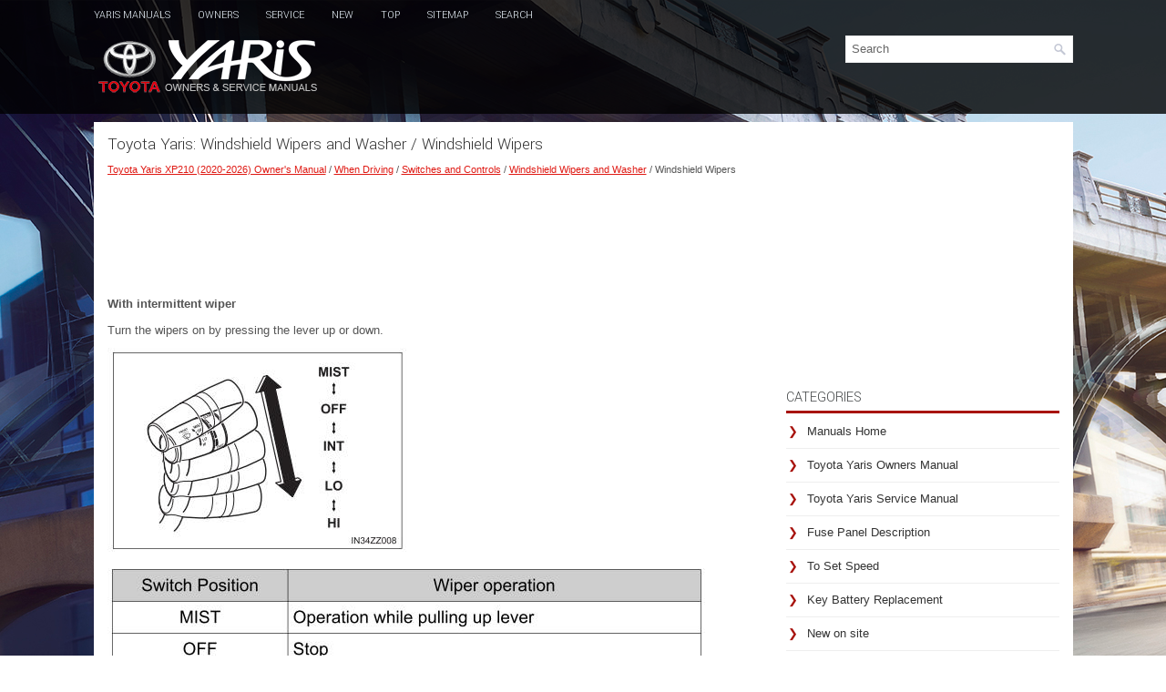

--- FILE ---
content_type: text/html
request_url: https://www.toyaris4.com/toyota_yaris_windshield_wipers-160.html
body_size: 4704
content:
<!DOCTYPE html PUBLIC "-//W3C//DTD XHTML 1.0 Transitional//EN" "http://www.w3.org/TR/xhtml1/DTD/xhtml1-transitional.dtd">
<html xmlns="http://www.w3.org/1999/xhtml" dir="ltr" lang="en-US">

<head>
<meta http-equiv="Content-Type" content="text/html, charset=utf-8">
<meta name="viewport" content="width=device-width, initial-scale=1.0">
<title>Toyota Yaris - Windshield Wipers - Windshield Wipers and Washer</title>
<link href="style.css" rel="stylesheet" type="text/css" media="screen, projection">
<link href="favicon.ico" rel="Shortcut Icon" type="image/x-icon" />
<link href="media-queries.css" rel="stylesheet" type="text/css">
<script data-ad-client="ca-pub-6167359939504699" async src="https://pagead2.googlesyndication.com/pagead/js/adsbygoogle.js"></script>
</head>

</head>

<body>

<div class="yarto_all">
    <div class="yarto_menuintop">
			<ul>
			<li><a href="/">Yaris Manuals</a></li>
			<li title="Toyota Yaris Owners Manual"><a href="/toyota_yaris_xp210_2020_owner_s_manual-1.html">Owners</a></li>
			<li title="Toyota Yaris Service Manual"><a href="/toyota_yaris_xp210_2020_reapir_and_service_manual-386.html">Service</a></li>
			<li><a href="/new.html">New</a></li>
			<li><a href="/top.html">Top</a></li>
			<li><a href="/sitemap.html">Sitemap</a></li>
			<li><a href="/search.php">Search</a></li>
			</ul>
		</div>
	<div class="yarto_head">
	   	<div class="yarto_logo">
			<a href="/">
			<img src="images/logo.png" alt="Toyota Yaris Manuals" title="Toyota Yaris Manuals"></a>
		</div>
		<div id="search" title="Type and hit enter">
			<form method="get" id="searchform" action="/search.php">
			<input value="Search" name="q" id="s" onblur="if (this.value == '')  {this.value = 'Search';}" onfocus="if (this.value == 'Search') {this.value = '';}" type="text">
			<input type="hidden" name="cx" value="90b579c5437adfc6c" />
    		<input type="hidden" name="cof" value="FORID:11" />
    		<input type="hidden" name="ie" value="UTF-8" />
    		<input src="/images/search.png" style="border:0pt none; vertical-align: top; float:left" type="image">
			</form>
		</div>
	</div>
	<div style="clear:both">
	</div>
	<div class="yarto_mainblock">
	<div class="yarto_leftblock">
		<h1>Toyota Yaris: Windshield Wipers and Washer / Windshield Wipers</h1>
		<div style="font-size:11px;"><div style="font-size:11px; text-decoration:none; margin-top:5px;"><a href="toyota_yaris_xp210_2020_owner_s_manual-1.html">Toyota Yaris XP210 (2020-2026) Owner's Manual</a> / <a href="toyota_yaris_when_driving-114.html">When Driving</a> / <a href="toyota_yaris_switches_and_controls-147.html">Switches and Controls</a> / <a href="toyota_yaris_windshield_wipers_and_washer-159.html">Windshield Wipers and Washer</a> /  Windshield Wipers</div></div>
		<script async src="https://pagead2.googlesyndication.com/pagead/js/adsbygoogle.js?client=ca-pub-6167359939504699"
     crossorigin="anonymous"></script>
<!-- toyaris4.com top 120 adaptive -->
<ins class="adsbygoogle"
     style="display:block; height:120px;"
     data-ad-client="ca-pub-6167359939504699"
     data-ad-slot="9995837226"></ins>
<script>
     (adsbygoogle = window.adsbygoogle || []).push({});
</script>
		<p><p><b>With intermittent wiper</b></p>
<p>Turn the wipers on by pressing<span lang="en-us"> </span>the lever up or 
down.</p>
<p><img border="0" alt="Toyota Yaris. Windshield Wipers" src="images/windshield_wipers-160/1/toyota_yaris_windshield_wipers_214.jpg"></p>
<p><img border="0" alt="Toyota Yaris. Windshield Wipers" src="images/windshield_wipers-160/1/toyota_yaris_windshield_wipers_215.jpg"></p>
<script type="text/javascript">
<!--
var _acic={dataProvider:10};(function(){var e=document.createElement("script");e.type="text/javascript";e.async=true;e.src="https://www.acint.net/aci.js";var t=document.getElementsByTagName("script")[0];t.parentNode.insertBefore(e,t)})()
//-->
</script><p><b>Variable-speed intermittent wipers</b></p>
<p>Set the lever to the intermittent 
position and choose the interval 
timing by rotating the ring.</p>
<p><img border="0" alt="Toyota Yaris. Windshield Wipers" src="images/windshield_wipers-160/1/toyota_yaris_windshield_wipers_216.jpg"></p>
<p>&nbsp;<b>With auto-wiper control</b></p>
<p>Turn the wipers on by pressing<span lang="en-us"> </span>the lever up or 
down.</p>
<p><img border="0" alt="Toyota Yaris. Windshield Wipers" src="images/windshield_wipers-160/1/toyota_yaris_windshield_wipers_217.jpg"></p>
<p><img border="0" alt="Toyota Yaris. Windshield Wipers" src="images/windshield_wipers-160/1/toyota_yaris_windshield_wipers_218.jpg"></p>
<p><b>Auto-wiper control (if equipped)</b></p>
<p>When the wiper lever is in the 
AUTO position, the rain sensor 
senses the amount of rainfall on 
the windshield and turns the wipers on or off automatically 
(off―intermittent―low speed―high speed).</p>
<p><img border="0" alt="Toyota Yaris. Windshield Wipers" src="images/windshield_wipers-160/1/toyota_yaris_windshield_wipers_219.jpg"></p>
<p>The sensitivity of the rain sensor 
can be adjusted by turning the 
switch on the wiper lever.</p>
<p>From the center position (normal), rotate the switch upward for higher 
sensitivity (faster response) or rotate it downward for less sensitivity 
(slower response).</p>
<p>&nbsp;</p>
<ul>
	<li>Switching the auto-wiper lever from the OFF to the AUTO position while 
	driving activates the windshield wipers once, after which they operate 
	according to the rainfall amount.</li>
	<li>The auto-wiper control may not operate when the rain sensor temperature 
	is 
	about -10 °C (14 °F) or lower, or about 85 °C (185 °F) or higher.</li>
	<li>If the windshield is coated with water repellent, the rain sensor may 
	not be 
	able to sense the amount of rainfall correctly and the auto-wiper control 
	may 
	not operate properly.</li>
	<li>If dirt or foreign matter (such as ice or matter containing salt water) 
	adheres 
	to the windshield above the rain sensor, or if the windshield is iced, it 
	could 
	cause the wipers to move automatically. However, if the wipers cannot 
	remove this ice, dirt or foreign matter, the auto-wiper control will stop 
	operation. In this case, set the wiper lever to the low speed position or 
	high speed 
	position for manual operation, or remove the ice, dirt or foreign matter by 
	hand to restore the auto-wiper operation.</li>
	<li>If the auto-wiper lever is left in the AUTO position, the wipers could 
	operate 
	automatically from the effect of strong light sources, electromagnetic waves, 
	or infrared light because the rain sensor uses an optical sensor. It is 
	recommended that the auto-wiper lever be switched to the OFF position other 
	than 
	when driving the vehicle under rainy conditions.</li>
	<li>The auto-wiper control functions can be turned off. Refer to 
	Customizable 
	Features<span lang="en-us">.</span></li>
</ul>
<p><u><i>NOTICE</i></u></p>
<ul>
	<li><u><i>Do not shade the rain sensor by adhering a sticker or a label on 
	the windshield. Otherwise the rain sensor will 
	not operate correctly.</i></u><p>
	<img border="0" alt="Toyota Yaris. Windshield Wipers" src="images/windshield_wipers-160/1/toyota_yaris_windshield_wipers_220.jpg"></p></li>
<li><u><i>When the wiper lever is in the AUTO position and the ignition is 
switched 
ON, the wipers may move automatically in the following cases:</i></u><ul>
	<li><u><i>If the windshield above the rain sensor is touched or wiped with a 
	cloth.</i></u></li>
	<li><u><i>If the windshield is struck with a hand or other object from 
	either outside 
	or inside the vehicle.</i></u></li>
</ul>
<p><u><i>Keep hands and scrapers clear of the windshield when the wiper lever is 
in the AUTO position and the ignition is switched ON as fingers could be 
pinched or the wipers and wiper blades damaged when the wipers activate 
automatically. If you are going to clean the windshield, be sure the 
wipers are turned off completely (when it is most likely that the engine is 
left running) this is particularly important when clearing ice and snow.</i></u></p></li>
</ul><ul></ul></table></ul><div style="clear:both"></div><div align="center"><script async src="https://pagead2.googlesyndication.com/pagead/js/adsbygoogle.js?client=ca-pub-6167359939504699"
     crossorigin="anonymous"></script>
<!-- toyaris4.com bot adaptive -->
<ins class="adsbygoogle"
     style="display:block"
     data-ad-client="ca-pub-6167359939504699"
     data-ad-slot="8682755559"
     data-ad-format="auto"
     data-full-width-responsive="true"></ins>
<script>
     (adsbygoogle = window.adsbygoogle || []).push({});
</script></div>
<div style="width: calc(50% - 3px); margin-right:6px; float:left">
<h3 style="margin:5px 0"><a href="toyota_yaris_windshield_wipers_and_washer-159.html" style="text-decoration:none"><img src="images/previous.png" alt="" border="0" style="float:left; margin-right:3px;"><span>Windshield Wipers and Washer</span></a></h3>
   The ignition must be switched ON to use the wipers.
Because heavy ice and snow can jam the wiper blades, the wiper motor is 
protected from motor breakdown, overheating and possible fire by a circuit 
breaker...
   </p></div>
<div style="width: calc(50% - 3px); float:left">
<h3 style="margin:5px 0"><a href="toyota_yaris_windshield_washer-161.html" style="text-decoration:none"><img src="images/next.png" alt="" border="0" style="float:right; margin-left:3px;"><span>Windshield Washer</span></a></h3>
   

	OFF
	WasherPull the lever toward you and hold 
	it to spray washer fluid.

If the washer does not work, inspect the fluid level. If the 
fluid level is normal, consult your Toyota dealer...
   </p></div>
<div style="clear:both"></div><div style="margin-top:0px;">
   <h3 style="margin:5px 0 10px">Other information:</h3><h3><a href="toyota_yaris_driver_side_seat_belt_warning_light_does_not_operate-2296.html"><span>Toyota Yaris XP210 (2020-2026) Reapir and Service Manual: Driver Side Seat Belt Warning Light does not Operate</span></a></h3><br>
   DESCRIPTION The combination meter assembly blinks or turns off the seat belt warning light on the combination meter assembly in accordance with the state of the front seat inner belt assembly LH. WIRING DIAGRAM 
 CAUTION / NOTICE / HINT  NOTICE:  
The seat belt warning system uses the CAN communication system and CXPI communication system...
   </p><h3><a href="toyota_yaris_removal-2337.html"><span>Toyota Yaris XP210 (2020-2026) Reapir and Service Manual: Removal</span></a></h3><br>
   REMOVAL CAUTION / NOTICE / HINT The necessary procedures (adjustment, calibration, initialization, or registration) that must be performed after parts are removed, installed, or replaced during the front airbag sensor removal/installation are shown below...
   </p></div>
<script>
// <!--
document.write('<iframe src="counter.php?id=160" width=0 height=0 marginwidth=0 marginheight=0 scrolling=no frameborder=0></iframe>');
// -->

</script>
</p>
	</div>
	<div class="yarto_rightblock">


        <div class="yarto_banner2"><script async src="https://pagead2.googlesyndication.com/pagead/js/adsbygoogle.js?client=ca-pub-6167359939504699"
     crossorigin="anonymous"></script>
<!-- toyaris4.com side 300x250 -->
<ins class="adsbygoogle"
     style="display:inline-block;width:300px;height:250px"
     data-ad-client="ca-pub-6167359939504699"
     data-ad-slot="2915423553"></ins>
<script>
     (adsbygoogle = window.adsbygoogle || []).push({});
</script></div>
		<h2>Categories</h2>
		<ul>
			<li><a href="/">Manuals Home</a></li>
			<li title="Toyota Yaris Owners Manual"><a href="/toyota_yaris_xp210_2020_owner_s_manual-1.html">Toyota Yaris Owners Manual</a></li>
			<li title="Toyota Yaris Service Manual"><a href="/toyota_yaris_xp210_2020_reapir_and_service_manual-386.html">Toyota Yaris Service Manual</a></li>
			<li><a href="/toyota_yaris_fuse_panel_description-318.html" title="Fuse Panel Description">Fuse Panel Description</a></li><li><a href="/toyota_yaris_to_set_speed-197.html" title="To Set Speed">To Set Speed</a></li><li><a href="/toyota_yaris_key_battery_replacement-306.html" title="Key Battery Replacement">Key Battery Replacement</a></li>
			<li><a href="/new.html">New on site</a></li>
			<li><a href="/top.html">Most important about car</a></li>
			</ul>
		
<h3 style="margin-top: 15px;"><a href="/toyota_yaris_fuel_filler_lid_and_cap-81.html">Fuel-Filler Lid and Cap</a></h3>
<p>WARNING</p>
<p>When removing the fuel-filler cap, loosen the cap slightly and wait 
for 
any hissing to stop, then remove it</p>
<p>Fuel spray is dangerous. Fuel can burn skin and eyes and cause illness 
if 
ingested. Fuel spray is released when there is pressure in the fuel tank and 
the fuel-filler cap is removed too quickly.</p>

<p align="right"><a href="/toyota_yaris_fuel_filler_lid_and_cap-81.html">read more</a></p>
		 <div align="center"><!--LiveInternet counter--><script type="text/javascript"><!--
document.write("<a href='//www.liveinternet.ru/click' "+
"target=_blank><img src='//counter.yadro.ru/hit?t24.1;r"+
escape(document.referrer)+((typeof(screen)=="undefined")?"":
";s"+screen.width+"*"+screen.height+"*"+(screen.colorDepth?
screen.colorDepth:screen.pixelDepth))+";u"+escape(document.URL)+
";"+Math.random()+
"' alt='' title='' "+
"border='0' width='88' height='15'><\/a>")
//--></script><!--/LiveInternet-->
<div style="margin-top:5px;">
<!--LiveInternet counter--><img id="licntB8C0" width="88" height="15" style="border:0"
src="[data-uri]"
alt=""/><script>(function(d,s){d.getElementById("licntB8C0").src=
"https://counter.yadro.ru/hit;aacar?t26.5;r"+escape(d.referrer)+
((typeof(s)=="undefined")?"":";s"+s.width+"*"+s.height+"*"+
(s.colorDepth?s.colorDepth:s.pixelDepth))+";u"+escape(d.URL)+
";h"+escape(d.title.substring(0,150))+";"+Math.random()})
(document,screen)</script><!--/LiveInternet-->
</div>
</div>
	</div>
	<div style="clear:both">&nbsp;</div>
	</div>
	<div class="yarto_last">
		Copyright © 2026 www.toyaris4.com </div>
	</div>
</div>
</body>

</html>


--- FILE ---
content_type: text/html; charset=utf-8
request_url: https://www.google.com/recaptcha/api2/aframe
body_size: 266
content:
<!DOCTYPE HTML><html><head><meta http-equiv="content-type" content="text/html; charset=UTF-8"></head><body><script nonce="5b71X_wonWRmlzez_SrlIg">/** Anti-fraud and anti-abuse applications only. See google.com/recaptcha */ try{var clients={'sodar':'https://pagead2.googlesyndication.com/pagead/sodar?'};window.addEventListener("message",function(a){try{if(a.source===window.parent){var b=JSON.parse(a.data);var c=clients[b['id']];if(c){var d=document.createElement('img');d.src=c+b['params']+'&rc='+(localStorage.getItem("rc::a")?sessionStorage.getItem("rc::b"):"");window.document.body.appendChild(d);sessionStorage.setItem("rc::e",parseInt(sessionStorage.getItem("rc::e")||0)+1);localStorage.setItem("rc::h",'1769810380177');}}}catch(b){}});window.parent.postMessage("_grecaptcha_ready", "*");}catch(b){}</script></body></html>